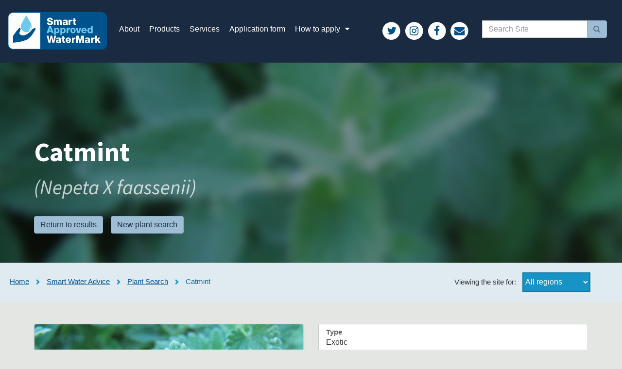

--- FILE ---
content_type: text/html; charset=utf-8
request_url: https://www.smartwatermark.org/smartwateradvice/plant-finder/plant/catmint-2/
body_size: 19993
content:


<!DOCTYPE html>
<html lang="en">
<head>
    <meta charset="UTF-8">
    <title>Catmint &middot; Plant Finder</title>

    
    
        <link href='https://fonts.googleapis.com/css?family=Just+Another+Hand|Source+Sans+Pro:400,400italic,700italic,700' rel='stylesheet' type='text/css'>
    

    <link rel="stylesheet" href="/static/CACHE/css/4f60e820e8f9.css" type="text/css" />

	
		
			<script>
				(function(b,o,i,l,e,r){b.GoogleAnalyticsObject=l;b[l]||(b[l]=
				function(){(b[l].q=b[l].q||[]).push(arguments)});b[l].l=+new Date;
				e=o.createElement(i);r=o.getElementsByTagName(i)[0];
				e.src='//www.google-analytics.com/analytics.js';
				r.parentNode.insertBefore(e,r)}(window,document,'script','ga'));
				ga('create','UA-4661080-2','auto');ga('send','pageview');
			</script>
		
	
</head>
<body class="pf-body pf-body--detail">



                <nav class="navbar navbar-default ">
					<div class="container-fluid">
						<div class="navbar-header">
							<button type="button" class="navbar-toggle collapsed" data-toggle="collapse" data-target="#bs-example-navbar-collapse-1" aria-expanded="false">
								<span class="sr-only">Toggle navigation</span>
								<span class="icon-bar"></span>
								<span class="icon-bar"></span>
								<span class="icon-bar"></span>
							</button>
							<a class="navbar-brand" href="/">
								<img alt="Smart Approved WaterMark" src="/static/smart_approved_watermark/images/logo.svg">
							</a>
						</div>
						<div class="collapse navbar-collapse" id="bs-example-navbar-collapse-1">
							<ul class="nav navbar-nav">
								
									<li>
										
											<a href="/about/">About</a>
										
									</li>
								
									<li>
										
											<a href="/products/">Products</a>
										
									</li>
								
									<li>
										
											<a href="/services/">Services</a>
										
									</li>
								
									<li>
										
											<a href="/application-form/">Application form</a>
										
									</li>
								
									<li>
										
											<a href="/apply-details/" class="dropdown-toggle" data-toggle="dropdown" role="button" aria-haspopup="true" aria-expanded="false">
												How to apply <i class="fa fa-fw fa-caret-down"></i>
											</a>
											<ul class="dropdown-menu">
												<li><a href="/apply-details/">How to apply</a></li>
												<li role="separator" class="divider"></li>
												
													<li><a href="/apply-details/FAQs/">FAQs</a></li>
												
											</ul>
										
									</li>
								
							</ul>
							<div class="navbar-right">
								<div class="navbar-social">
									<a href="https://twitter.com/thinksmartwater" target="_blank" class="navbar-link">
										<span class="fa-stack fa-lg">
											<i class="fa fa-circle fa-stack-2x"></i>
											<i class="fa fa-twitter fa-stack-1x fa-inverse"></i>
                                            <span class="sr-only">Follow us on Twitter</span>
										</span>
									</a>
									<a href="https://www.instagram.com/thewaterconservancy/" target="_blank" class="navbar-link">
										<span class="fa-stack fa-lg">
											<i class="fa fa-circle fa-stack-2x"></i>
											<i class="fa fa-instagram fa-stack-1x fa-inverse"></i>
                                            <span class="sr-only">Follow us on Instagram</span>
										</span>
									</a>
									<a href="https://www.facebook.com/thewaterconservancy/" target="_blank" class="navbar-link">
										<span class="fa-stack fa-lg">
											<i class="fa fa-circle fa-stack-2x"></i>
											<i class="fa fa-facebook fa-stack-1x fa-inverse"></i>
                                            <span class="sr-only">Follow us on Facebook</span>
										</span>
									</a>
									<a href="mailto:info@smartwatermark.info" class="navbar-link">
										<span class="fa-stack fa-lg">
											<i class="fa fa-circle fa-stack-2x"></i>
											<i class="fa fa-envelope fa-stack-1x fa-inverse"></i>
                                            <span class="sr-only">Contact us via email</span>
										</span>
									</a>
									<a href="#" class="navbar-link visible-inline-sm visible-inline-xs hidden-md hidden-lg">
										<span class="fa-stack fa-lg">
											<i class="fa fa-circle fa-stack-2x"></i>
											<i class="fa fa-search fa-stack-1x fa-inverse"></i>
                                            <span class="sr-only">Toggle search field</span>
										</span>
									</a>
								</div>
								<form
									action="/search/"
									class="navbar-form hidden-sm hidden-xs"
									role="search"
								>
									<div class="input-group">
                                        <label class="sr-only" for="q">Keyword search</label>
										<input
											type="text"
                                            id="q"
											name="q"
											class="form-control"
											placeholder="Search Site"
											
										>
										<span class="input-group-btn">
										  <button type="submit" class="btn btn-default">
											  <span class="sr-only">Submit</span>
											  <i class="fa fa-search"></i>
										  </button>
										</span>
									</div>
								</form>
							</div>
						</div>
					</div>
				</nav>




    <div class="pf-header-container">
        <div class="pf-header">

            <div class="container">
                <div class="row">
                    <div class="col-sm-12 col-md-6">
                        <div class="plant-detail-header">
                            <h1 class="plant-detail-header__name">
                                <span class="plant-detail-header__common-name">Catmint</span><br/>
                                
                                    <span class="plant-detail-header__botanical-name">(Nepeta X faassenii)</span>
                                
                            </h1>
                            <p class="plant-detail-header__actions">
                                <a class="btn btn-default plant-detail-header__actions__return-to-results" href="/smartwateradvice/plant-finder/">Return to results</a>&nbsp;&nbsp;&nbsp;
                                <a class="btn btn-default plant-detail-header__actions__new-search" href="/smartwateradvice/plant-finder/">New plant search</a>
                            </p>
                        </div>
                    </div>
                </div>
            </div>

        </div>
        <div
			class="pf-header-container__bg"
			
				style="background-image: url('https://smart-approved-watermark.s3.amazonaws.com/thumbs/plant_finder_images/Nepeta-leaves_SG.jpg.1000x1000_q85.jpg?Signature=WMFiYuqzf%2B0YakFD1PKg5%2FC%2FAuU%3D&amp;Expires=1769011409&amp;AWSAccessKeyId=AKIA57J6V557NEYTTL5T')"
			
		></div>
    </div>

    <div class="sub-nav clearfix">
        <ol class="breadcrumb">
            
                <li>
                    <a href="/">Home</a>
                </li>
            
            <li>
                <a href="/smartwateradvice/">Smart Water Advice</a>
            </li>
            
            <li>
                <a href="/smartwateradvice/plant-finder/">Plant Search</a>
            </li>
            <li class="active">
                Catmint
            </li>
        </ol>

        <div class="state-selector clearfix">
            <span class="state-selector__text">Viewing the site for:</span>
            <form class="state-selector__form" action="/select-region/" method="post">
                
                <input type='hidden' name='csrfmiddlewaretoken' value='Bd7rSjj0eRw0W982UuRZahZjtojhJmfi' />
                <select id="id_advice_region" name="advice_region">
<option value="">---------</option>
<option value="2">Victoria</option>
<option value="3">NSW</option>
<option value="7">ACT</option>
<option value="8" selected="selected">All regions</option>
<option value="6">Northern Territory</option>
<option value="5">Queensland</option>
<option value="9">Tasmania</option>
</select>
                <input class="state-selector__submit" type="submit" value="Choose!"/>
            </form>
        </div>
    </div>

    <!-- Start Plant Finder Detail -->
    <div class="pf-detail-container">
        <div class="pf-detail">

            <div class="container">
                <div class="row">
                    <div class="col-sm-12 col-md-6">
                        <div class="plant-detail-image">
                            
                                <figure>
                                    <img
                                            src="https://smart-approved-watermark.s3.amazonaws.com/thumbs/plant_finder_images/Nepeta-leaves_SG.jpg.553x553_q85_crop-smart.jpg?Signature=yEe74s7opt6%2BME7feUhDYCCKFAA%3D&amp;Expires=1769011410&amp;AWSAccessKeyId=AKIA57J6V557NEYTTL5T"
                                            alt="Image of Catmint"
                                    >
                                    
                                </figure>
                            
                        </div>

                        <div class="plant-detail-description">
                            
                                <p>Catmint is a low-growing, spreading or upright perennial with lilac-mauve flowers over spring and summer. It has a reliable flowering habit and pungent-smelling foliage. Many different varieties are available. Hard pruning after flowering in spring will produce another mass of flowers in 8 to 10 weeks time.</p>
                            
                        </div>
                    </div>
                    <div class="col-sm-12 col-md-6">
                        <div class="plant-detail-data">
                            <dl>
                                
                                    
                                        <dt>Type</dt>
                                        <dd>Exotic</dd>
                                    
                                    
                                        <dt>Maintenance</dt>
                                        <dd>Medium</dd>
                                    
                                    
                                        <dt>Water use</dt>
                                        <dd>Minimal</dd>
                                    
                                    
                                        <dt>Lifecycle</dt>
                                        <dd>Annual</dd>
                                    
                                    
                                        <dt>Container</dt>
                                        <dd>One</dd>
                                    
                                    
                                        <dt>Size</dt>
                                        <dd>Grass and Groundcover</dd>
                                    
                                    
                                        <dt>Root size</dt>
                                        <dd>4 metres</dd>
                                    
                                    
                                        <dt>Foliage</dt>
                                        <dd>Evergreen</dd>
                                    
                                    
                                        <dt>Zones</dt>
                                        <dd>
                                            
                                                Semi-arid with winter rain,
                                            
                                                Moist temperate with warm summers,
                                            
                                                Winter rains with dry summers
                                            
                                        </dd>
                                    
                                    
                                        <dt>Soils</dt>
                                        <dd>
                                            
                                                Sandy,
                                            
                                                Loam,
                                            
                                                Clay
                                            
                                        </dd>
                                    
                                    
                                        <dt>Tolerances</dt>
                                        <dd>
                                            
                                                Frost,
                                            
                                                Wind,
                                            
                                                Salt
                                            
                                        </dd>
                                    
                                    
                                        <dt>Regions</dt>
                                        <dd>
                                            
                                                Central Highlands Garden,
                                            
                                                Yarra Valley Water plants,
                                            
                                                Wagga Wagga (Water Wise)
                                            
                                        </dd>
                                    
                                    
                                        <dt>Shade levels</dt>
                                        <dd>
                                            
                                                Full sun,
                                            
                                                Sun/shade,
                                            
                                                Shady
                                            
                                        </dd>
                                    
                                    
                                        <dt>Flowering seasons</dt>
                                        <dd>
                                            
                                                Spring,
                                            
                                                Summer
                                            
                                        </dd>
                                    
                                    
                                    
                                        <dt>Gardens</dt>
                                        <dd>
                                            
                                                Hardy,
                                            
                                                Cottage
                                            
                                        </dd>
                                    
                                    
                                    
                                
                            </dl>
                        </div>
                        
                    </div>
                </div>
            </div>

        </div>
    </div>
    <!-- End Plant Finder Detail -->





                <footer class="site-footer " role="contentinfo">
					<div class="container">
						<div class="col-sm-4 col-md-4 col-lg-3">
							<h3 class="footer-header">Contact</h3>
							<ul class="list-unstyled">
								<li>
									<span class="fa-stack">
										<i class="fa fa-circle fa-stack-2x fa-inverse"></i>
										<i class="fa fa-phone fa-stack-1x"></i>
									</span>
									<a href="tel:+61272295388">(02) 7229 5388</a><br>
								</li>
								<li class='multiline'>
									<span class="fa-stack">
										<i class="fa fa-circle fa-stack-2x fa-inverse"></i>
										<i class="fa fa-map-marker fa-stack-1x"></i>
									</span>
									<p><a href="/about/contact-us/">
										Level 6, 75 Elizabeth St<br/>
										Sydney NSW 2000
									</a></p>
								</li>
							</ul>
						</div>
						<div class="col-sm-8 col-md-8 col-lg-7">
							<h3 class="footer-header">Subscribe to updates</h3>
							<div class="footer-newsletter js-newsletter-form-container">
                                <form
                                    id="subForm"
                                    class="js-cm-form js-newsletter-form"
                                    action="https://www.createsend.com/t/subscribeerror?description="
                                    method="post"
                                    data-id="30FEA77E7D0A9B8D7616376B900632311652A5091251E56871E02D685DAE676BB5E626EB64BD68DE131E91E8976170D4757726B6AB48284DC43A3CAC3004BAD5"
                                >
                                <div class="form-group">
                                    <label class="col-xs-10 col-sm-12 col-md-6">
                                        First name
                                        <input
                                            type="text"
                                            id="fieldtuukhik"
                                            class="form-control"
                                            maxlength="200"
                                            name="cm-f-tuukhik"
                                            required=""
                                        >
                                    </label>
                                    <label class="col-xs-10 col-sm-12 col-md-6">
                                        Last name
                                        <input
                                            type="text"
                                            id="fieldtuukhiu"
                                            class="form-control"
                                            maxlength="200"
                                            name="cm-f-tuukhiu"
                                            required=""
                                        >
                                    </label>
                                </div>
                                <div class="form-group">
                                    <label class="col-xs-10 col-sm-12 col-md-9">
                                        Email
                                        <input
                                            type="email"
                                            class="js-cm-email-input qa-input-email form-control js-newsletter-form-email-input"
                                            id="fieldEmail"
                                            maxlength="200"
                                            name="cm-yhgkyh-yhgkyh"
                                            required=""
                                            autocomplete="Email"
                                        />
                                    </label>
                                    <div class="col-xs-5 col-sm-6 col-md-3">
                                        <button class="js-cm-submit-button btn btn-default newsletter-form-submit js-newsletter-form-submit"
                                                        type="submit" >
                                            Subscribe
                                        </button>
                                    </div>
                                </div>
								</form>
                                <script type="text/javascript" src="https://js.createsend1.com/javascript/copypastesubscribeformlogic.js"></script>
							</div>
						</div>
					</div>
				</footer>


<script type="text/javascript" src="/static/CACHE/js/adad12a22230.js"></script>
</body>
</html>


--- FILE ---
content_type: text/plain
request_url: https://www.google-analytics.com/j/collect?v=1&_v=j102&a=1140415501&t=pageview&_s=1&dl=https%3A%2F%2Fwww.smartwatermark.org%2Fsmartwateradvice%2Fplant-finder%2Fplant%2Fcatmint-2%2F&ul=en-us%40posix&dt=Catmint%20%C2%B7%20Plant%20Finder&sr=1280x720&vp=1280x720&_u=IEBAAEABAAAAACAAI~&jid=505278253&gjid=914906326&cid=249544000.1769007812&tid=UA-4661080-2&_gid=1271542097.1769007812&_r=1&_slc=1&z=1968030930
body_size: -452
content:
2,cG-4K3RCJQEXG

--- FILE ---
content_type: image/svg+xml
request_url: https://www.smartwatermark.org/static/smart_approved_watermark/images/logo.svg
body_size: 10229
content:
<?xml version="1.0" encoding="utf-8"?>
<!-- Generator: Adobe Illustrator 19.1.0, SVG Export Plug-In . SVG Version: 6.00 Build 0)  -->
<svg version="1.1" id="Layer_1" xmlns="http://www.w3.org/2000/svg" xmlns:xlink="http://www.w3.org/1999/xlink" x="0px" y="0px"
	 viewBox="0 0 177.7026 67.1616" enable-background="new 0 0 177.7026 67.1616" xml:space="preserve">
<g>
	<g>
		<path fill="#FFFFFF" d="M177.1124,57.5293c0,4.995-4.049,9.042-9.0421,9.042H9.6314c-4.994,0-9.042-4.047-9.042-9.042V9.6313
			c0-4.993,4.048-9.042,9.042-9.042h158.439c4.993,0,9.0421,4.049,9.0421,9.042V57.5293z"/>
	</g>
	<g>
		<defs>
			<path id="SVGID_17_" d="M9.6321,0.5897c-4.995,0-9.044,4.048-9.044,9.041v47.899c0,4.995,4.049,9.041,9.044,9.041h158.438
				c4.994,0,9.0421-4.046,9.0421-9.041V9.6306c0-4.993-4.048-9.041-9.0421-9.041H9.6321z"/>
		</defs>
		<clipPath id="SVGID_1_">
			<use xlink:href="#SVGID_17_"  overflow="visible"/>
		</clipPath>
		<rect x="58.1461" y="0.5897" clip-path="url(#SVGID_1_)" fill="#00528D" width="118.9663" height="66.0689"/>
	</g>
	<g>
		<g>
			<path fill="#00528D" d="M168.0708,67.1616H9.6313C4.3203,67.1616,0,62.8403,0,57.5293V9.6313C0,4.3203,4.3203,0,9.6313,0
				h158.4395c5.3105,0,9.6318,4.3203,9.6318,9.6313v47.8979C177.7026,62.8403,173.3813,67.1616,168.0708,67.1616z M9.6313,1.1787
				c-4.6606,0-8.4526,3.792-8.4526,8.4526v47.8979c0,4.6606,3.792,8.4526,8.4526,8.4526h158.4395
				c4.6611,0,8.4521-3.792,8.4521-8.4526V9.6313c0-4.6606-3.791-8.4526-8.4521-8.4526H9.6313z"/>
		</g>
	</g>
	<g>
		<path fill="#00528D" d="M9.2998,54.8723c0,0,11.705-0.943,15.404-2.3069c0,0,7.255-1.771,10.791-3.867
			c0,0,5.884-4.062,10.47-11.56c0,0,4.326-6.748,4.234-7.377c0,0-1.476-1.705-3.525-0.586c0,0-2.591,0.722-5.173,4.543
			c0,0-3.071,3.304-5.264,4.622c0,0-2.562,2.358-7.542,3.384c0,0-4.605,0.74-7.31-2.185c0,0-1.429-1.4771,0.175-4.45
			c0,0,2.003-3.731,1.2401-5.678c0,0-0.8701-2.133-2.617-0.944c0,0-1.892,2.891-4.635,5.469c0,0-5.279,7.968-6.248,8.521V54.8723z"
			/>
		<path fill="#6EC9EE" d="M33.0969,5.6107l1.848,3.392c0,0,4.089,7.031,5.281,9.157c2.801,5.009,2.505,8.017,2.467,8.26v0.008
			c0,5.29-4.283,9.576-9.573,9.576c-5.288,0-9.575-4.286-9.575-9.576l-0.014-0.008l0.01-0.02c-0.04-0.246-0.338-3.253,2.471-8.261
			c1.187-2.129,5.277-9.164,5.277-9.164l1.813-3.361L33.0969,5.6107z M41.6329,24.6767c-0.9741-0.825-1.1151,0.394-1.1151,0.394
			c0.917,4.136-2.576,6.857-2.576,6.857c-0.492,1.134,0.742,0.933,0.742,0.933c3.884-3.246,3.097-7.893,3.097-7.893L41.6329,24.6767
			z"/>
		<path fill="#FFFFFF" d="M73.2899,18.6812c0.0699,1.48,0.986,1.9561,2.378,1.9561c0.987,0,2.009-0.353,2.009-1.287
			c0-1.11-1.799-1.3199-3.612-1.832c-1.798-0.511-3.683-1.321-3.683-3.629c0-2.749,2.768-3.824,5.128-3.824
			c2.501,0,5.021,1.216,5.039,4.053h-3.278c0.052-1.146-1.021-1.516-2.026-1.516c-0.706,0-1.586,0.248-1.586,1.075
			c0,0.969,1.816,1.145,3.647,1.656c1.816,0.511,3.6479,1.356,3.6479,3.63c0,3.189-2.714,4.211-5.4789,4.211
			c-2.89,0-5.445-1.269-5.463-4.493H73.2899z"/>
		<path fill="#FFFFFF" d="M82.3633,13.765h2.907v1.251h0.035c0.547-0.916,1.515-1.515,2.625-1.515c1.145,0,2.167,0.37,2.66,1.48
			c0.724-0.968,1.621-1.48,2.855-1.48c2.907,0,3.225,2.202,3.225,3.947v5.462h-2.996v-5.374c0-0.986-0.475-1.5681-1.251-1.5681
			c-1.286,0-1.4091,0.987-1.4091,2.467v4.475h-2.995v-5.198c0-1.075-0.317-1.744-1.128-1.744c-1.075,0-1.533,0.616-1.533,2.483
			v4.459h-2.995V13.765z"/>
		<path fill="#FFFFFF" d="M98.5554,16.5842c0.053-1.197,0.6169-1.973,1.428-2.449c0.809-0.458,1.865-0.634,2.907-0.634
			c2.167,0,4.262,0.475,4.262,3.065v4c0,0.776,0,1.621,0.353,2.3441h-3.013c-0.106-0.282-0.14-0.565-0.175-0.864
			c-0.775,0.81-1.922,1.128-3.013,1.128c-1.744,0-3.119-0.881-3.119-2.767c0-2.977,3.241-2.748,5.32-3.17
			c0.511-0.107,0.793-0.282,0.793-0.846c0-0.688-0.828-0.952-1.444-0.952c-0.827,0-1.356,0.37-1.498,1.145H98.5554z
			 M102.4304,21.3242c1.428,0,1.904-0.812,1.834-2.696c-0.424,0.265-1.199,0.316-1.851,0.493c-0.669,0.159-1.234,0.441-1.234,1.163
			C101.1794,21.0242,101.7614,21.3242,102.4304,21.3242"/>
		<path fill="#FFFFFF" d="M108.8265,13.765h2.907v1.604h0.036c0.439-1.163,1.462-1.78,2.7469-1.78c0.229,0,0.476,0.018,0.705,0.07
			v2.732c-0.386-0.106-0.74-0.177-1.145-0.177c-1.479,0-2.255,1.023-2.255,2.168v4.528h-2.995V13.765z"/>
		<path fill="#FFFFFF" d="M122.4988,15.7033h-1.85v4.1591c0,0.722,0.422,0.8799,1.075,0.8799c0.246,0,0.511-0.035,0.775-0.035v2.203
			c-0.546,0.017-1.092,0.088-1.638,0.088c-2.5551,0-3.207-0.741-3.207-3.225v-4.07h-1.515v-1.938h1.515v-2.766h2.995v2.766h1.85
			V15.7033z"/>
		<path fill="#6EC9EE" d="M74.1533,25.0623h3.329l4.705,12.579h-3.419l-0.775-2.256h-4.388l-0.792,2.256h-3.364L74.1533,25.0623z
			 M74.3633,32.9553h2.856l-1.392-4.405h-0.036L74.3633,32.9553z"/>
		<path fill="#6EC9EE" d="M83.0152,28.4989h2.854v1.056h0.036c0.581-0.863,1.462-1.321,2.519-1.321c2.871,0,4.088,2.467,4.088,5.039
			c0,2.378-1.27,4.634-3.858,4.634c-1.129,0-1.991-0.423-2.609-1.252h-0.035v4.053h-2.995V28.4989z M85.9052,32.9729
			c0,1.603,0.456,2.643,1.813,2.643c1.34,0,1.799-1.392,1.799-2.643c0-1.162-0.459-2.449-1.781-2.449
			C86.9262,30.5239,85.9052,31.0879,85.9052,32.9729"/>
		<path fill="#6EC9EE" d="M94.1161,28.4989h2.853v1.056h0.035c0.582-0.863,1.463-1.321,2.52-1.321c2.872,0,4.087,2.467,4.087,5.039
			c0,2.378-1.268,4.634-3.858,4.634c-1.128,0-1.991-0.423-2.607-1.252H97.11v4.053h-2.994V28.4989z M97.0041,32.9729
			c0,1.603,0.4579,2.643,1.814,2.643c1.339,0,1.8-1.392,1.8-2.643c0-1.162-0.461-2.449-1.781-2.449
			C98.0261,30.5239,97.0041,31.0879,97.0041,32.9729"/>
		<path fill="#6EC9EE" d="M105.3204,28.4984h2.907v1.6021h0.035c0.441-1.163,1.462-1.779,2.749-1.779
			c0.228,0,0.475,0.0179,0.704,0.0699v2.732c-0.387-0.106-0.739-0.176-1.145-0.176c-1.479,0-2.255,1.021-2.255,2.167v4.527h-2.995
			V28.4984z"/>
		<path fill="#6EC9EE" d="M116.775,28.2337c2.836,0,4.8279,2.096,4.8279,4.845c0,2.749-1.9919,4.828-4.8279,4.828
			c-2.8361,0-4.809-2.079-4.809-4.828C111.966,30.3297,113.939,28.2337,116.775,28.2337 M116.775,35.6157
			c1.392,0,1.834-1.374,1.834-2.537c0-1.162-0.442-2.555-1.834-2.555c-1.392,0-1.814,1.393-1.814,2.555
			C114.961,34.2417,115.383,35.6157,116.775,35.6157"/>
		<polygon fill="#6EC9EE" points="128.3304,37.6414 124.8774,37.6414 121.8293,28.4985 124.9484,28.4985 126.6224,34.5415 
			126.6583,34.5415 128.3474,28.4985 131.3964,28.4985 		"/>
		<path fill="#6EC9EE" d="M134.6179,33.8015c0.052,1.251,0.775,2.078,2.043,2.078c0.722,0,1.427-0.333,1.71-1.003h2.801
			c-0.546,2.114-2.501,3.03-4.547,3.03c-2.977,0-5.002-1.797-5.002-4.864c0-2.8,2.238-4.809,4.931-4.809
			c3.279,0,4.917,2.467,4.777,5.568H134.6179z M138.3349,32.1275c-0.052-1.022-0.775-1.8669-1.781-1.8669
			c-1.056,0-1.761,0.757-1.936,1.8669H138.3349z"/>
		<path fill="#6EC9EE" d="M152.0262,37.6419h-2.855v-1.0569h-0.035c-0.581,0.863-1.463,1.322-2.519,1.322
			c-2.872,0-4.0891-2.467-4.0891-5.04c0-2.378,1.269-4.633,3.861-4.633c1.126,0,1.989,0.423,2.607,1.251h0.034v-4.423h2.996V37.6419
			z M145.5232,32.9729c0,1.251,0.46,2.643,1.834,2.643c1.463,0,1.779-1.392,1.779-2.555c0-1.321-0.475-2.537-1.779-2.537
			C145.9832,30.5239,145.5232,31.8109,145.5232,32.9729"/>
		<polygon fill="#FFFFFF" points="83.1038,54.9839 79.8268,54.9839 78.0998,46.3149 78.0638,46.3149 76.3388,54.9839 
			73.0068,54.9839 69.6078,42.4039 72.8838,42.4039 74.6648,51.5999 74.6988,51.5999 76.5488,42.4039 79.6318,42.4039 
			81.4828,51.5999 81.5178,51.5999 83.2968,42.4039 86.5748,42.4039 		"/>
		<path fill="#FFFFFF" d="M86.4883,48.6592c0.053-1.199,0.616-1.973,1.426-2.45c0.811-0.458,1.867-0.634,2.906-0.634
			c2.169,0,4.264,0.476,4.264,3.066v3.999c0,0.775,0,1.622,0.354,2.344h-3.013c-0.106-0.282-0.142-0.564-0.177-0.864
			c-0.775,0.81-1.92,1.128-3.013,1.128c-1.743,0-3.118-0.881-3.118-2.766c0-2.978,3.241-2.75,5.321-3.173
			c0.511-0.104,0.793-0.281,0.793-0.845c0-0.687-0.829-0.951-1.445-0.951c-0.829,0-1.357,0.369-1.498,1.146H86.4883z
			 M90.3633,53.3972c1.428,0,1.902-0.81,1.832-2.694c-0.422,0.264-1.197,0.316-1.849,0.492c-0.671,0.159-1.234,0.441-1.234,1.163
			C89.1122,53.0982,89.6943,53.3972,90.3633,53.3972"/>
		<path fill="#FFFFFF" d="M102.5731,47.7766h-1.85v4.1591c0,0.722,0.422,0.8799,1.075,0.8799c0.247,0,0.51-0.034,0.775-0.034v2.202
			c-0.546,0.018-1.091,0.088-1.639,0.088c-2.554,0-3.205-0.74-3.205-3.225v-4.07h-1.515v-1.938h1.515v-2.765h2.994v2.765h1.85
			V47.7766z"/>
		<path fill="#FFFFFF" d="M106.4662,51.1433c0.053,1.251,0.776,2.079,2.044,2.079c0.722,0,1.427-0.335,1.71-1.004h2.8
			c-0.545,2.113-2.501,3.03-4.545,3.03c-2.978,0-5.005-1.798-5.005-4.864c0-2.8,2.239-4.809,4.934-4.809
			c3.278,0,4.916,2.467,4.776,5.568H106.4662z M110.1842,49.4693c-0.054-1.022-0.776-1.8669-1.78-1.8669
			c-1.056,0-1.761,0.757-1.938,1.8669H110.1842z"/>
		<path fill="#FFFFFF" d="M114.7828,45.8391h2.909v1.603h0.033c0.441-1.163,1.462-1.779,2.748-1.779c0.23,0,0.476,0.018,0.705,0.07
			v2.731c-0.388-0.105-0.74-0.176-1.144-0.176c-1.48,0-2.255,1.022-2.255,2.168v4.528h-2.996V45.8391z"/>
		<polygon fill="#FFFFFF" points="122.3226,42.4038 127.1505,42.4038 129.3176,50.7908 129.3535,50.7908 131.5195,42.4038 
			136.3485,42.4038 136.3485,54.9838 133.2656,54.9838 133.2656,45.4338 133.2296,45.4338 130.5865,54.9838 128.0845,54.9838 
			125.4415,45.4338 125.4066,45.4338 125.4066,54.9838 122.3226,54.9838 		"/>
		<path fill="#FFFFFF" d="M138.3746,48.6592c0.054-1.199,0.616-1.973,1.426-2.45c0.811-0.458,1.869-0.634,2.907-0.634
			c2.168,0,4.264,0.476,4.264,3.066v3.999c0,0.775,0,1.622,0.355,2.344h-3.015c-0.107-0.282-0.141-0.564-0.177-0.864
			c-0.775,0.81-1.92,1.128-3.013,1.128c-1.743,0-3.117-0.881-3.117-2.766c0-2.978,3.241-2.75,5.32-3.173
			c0.511-0.104,0.793-0.281,0.793-0.845c0-0.687-0.828-0.951-1.4449-0.951c-0.828,0-1.355,0.369-1.498,1.146H138.3746z
			 M142.2506,53.3972c1.428,0,1.903-0.81,1.832-2.694c-0.423,0.264-1.197,0.316-1.849,0.492c-0.67,0.159-1.234,0.441-1.234,1.163
			C140.9996,53.0982,141.5816,53.3972,142.2506,53.3972"/>
		<path fill="#FFFFFF" d="M149.0515,45.8391h2.9059v1.603h0.036c0.44-1.163,1.462-1.779,2.75-1.779c0.227,0,0.474,0.018,0.703,0.07
			v2.731c-0.387-0.105-0.739-0.176-1.146-0.176c-1.479,0-2.254,1.022-2.254,2.168v4.528h-2.995V45.8391z"/>
		<polygon fill="#FFFFFF" points="156.4503,42.4038 159.4463,42.4038 159.4463,48.8878 162.1793,45.8388 165.6473,45.8388 
			162.3003,49.2918 166.0713,54.9838 162.4593,54.9838 160.2213,51.3008 159.4463,52.0588 159.4463,54.9838 156.4503,54.9838 		"/>
	</g>
</g>
</svg>
